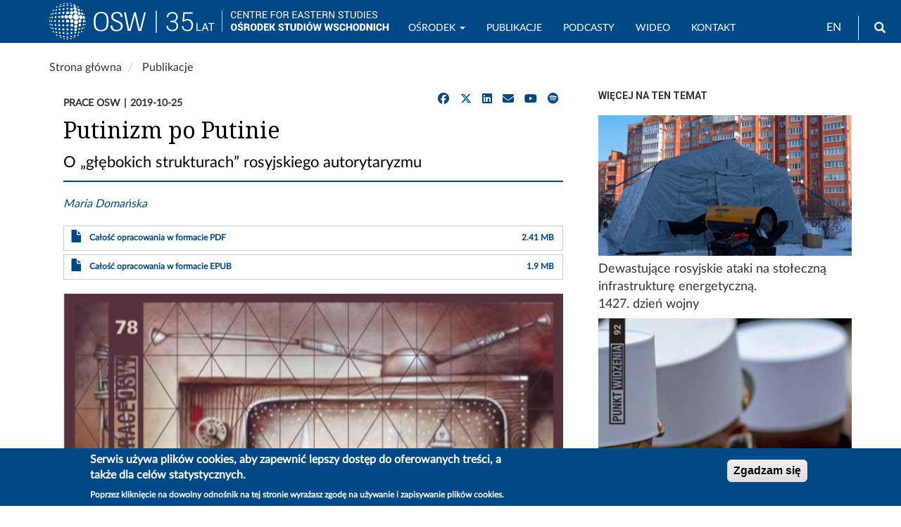

--- FILE ---
content_type: text/html; charset=UTF-8
request_url: https://www.osw.waw.pl/pl/publikacje/prace-osw/2019-10-25/putinizm-po-putinie?page=3
body_size: 52547
content:
<!DOCTYPE html>
<html  lang="pl" dir="ltr" prefix="content: http://purl.org/rss/1.0/modules/content/  dc: http://purl.org/dc/terms/  foaf: http://xmlns.com/foaf/0.1/  og: http://ogp.me/ns#  rdfs: http://www.w3.org/2000/01/rdf-schema#  schema: http://schema.org/  sioc: http://rdfs.org/sioc/ns#  sioct: http://rdfs.org/sioc/types#  skos: http://www.w3.org/2004/02/skos/core#  xsd: http://www.w3.org/2001/XMLSchema# ">
  <head>
    <meta charset="utf-8" />
<script async src="/sites/default/files/google_analytics/gtag.js?t94wbp"></script>
<script>window.dataLayer = window.dataLayer || [];function gtag(){dataLayer.push(arguments)};gtag("js", new Date());gtag("set", "developer_id.dMDhkMT", true);gtag("config", "G-J19JH33WRP", {"groups":"default","page_placeholder":"PLACEHOLDER_page_location","allow_ad_personalization_signals":false});</script>
<meta name="description" content="O trwałości autorytarnego modelu rządów w Rosji przesądzają „głębokie struktury” – kompleks podstawowych wartości, norm i wzorców zachowań, który stanowi fundament systemu politycznego i kultury politycznej. Wpływają one na funkcjonowanie instytucji państwowych i relacji społecznych w sposób konsekwentnie utrudniający przemiany demokratyczne. Tym samym „putinizm”, jako kolejna odsłona rosyjskiego autorytaryzmu, będzie trwał dłużej niż rządy samego Putina." />
<meta name="abstract" content="O trwałości autorytarnego modelu rządów w Rosji przesądzają „głębokie struktury” – kompleks podstawowych wartości, norm i wzorców zachowań, który stanowi fundament systemu politycznego i kultury politycznej. Wpływają one na funkcjonowanie instytucji państwowych i relacji społecznych w sposób konsekwentnie utrudniający przemiany demokratyczne. Tym samym „putinizm”, jako kolejna odsłona rosyjskiego autorytaryzmu, będzie trwał dłużej niż rządy samego Putina." />
<link rel="canonical" href="https://www.osw.waw.pl/pl/publikacje/prace-osw/2019-10-25/putinizm-po-putinie" />
<link rel="image_src" href="https://www.osw.waw.pl/sites/default/files/styles/max_1300x1300/public/okladki/putinizm%202.JPG?itok=1_v9YHzV" />
<meta name="rights" content="Copyright ©2026 OSW. All rights reserved." />
<meta property="og:site_name" content="OSW Ośrodek Studiów Wschodnich" />
<meta property="og:type" content="article" />
<meta property="og:url" content="https://www.osw.waw.pl/pl/publikacje/prace-osw/2019-10-25/putinizm-po-putinie" />
<meta property="og:title" content="Putinizm po Putinie" />
<meta property="og:description" content="O trwałości autorytarnego modelu rządów w Rosji przesądzają „głębokie struktury” – kompleks podstawowych wartości, norm i wzorców zachowań, który stanowi fundament systemu politycznego i kultury politycznej. Wpływają one na funkcjonowanie instytucji państwowych i relacji społecznych w sposób konsekwentnie utrudniający przemiany demokratyczne. Tym samym „putinizm”, jako kolejna odsłona rosyjskiego autorytaryzmu, będzie trwał dłużej niż rządy samego Putina." />
<meta property="og:image" content="https://www.osw.waw.pl/sites/default/files/styles/max_1300x1300/public/okladki/putinizm%202.JPG?itok=1_v9YHzV" />
<meta property="og:image" content="https://www.osw.waw.pl/sites/default/files/logo_osw_300_b.png" />
<meta property="og:image:url" content="https://www.osw.waw.pl/sites/default/files/styles/max_1300x1300/public/okladki/putinizm%202.JPG?itok=1_v9YHzV" />
<meta property="og:image:secure_url" content="https://www.osw.waw.pl/sites/default/files/styles/max_1300x1300/public/okladki/putinizm%202.JPG?itok=1_v9YHzV" />
<meta property="og:image:type" content="image/jpeg" />
<meta property="og:image:width" content="601" />
<meta property="og:image:height" content="853" />
<meta property="og:updated_time" content="2019-10-25" />
<meta property="og:image:alt" content="Putinizm po Putinie. O &quot;głębokich strukturach&quot; rosyjskiego autorytaryzmu" />
<meta property="og:email" content="info@osw.waw.pl" />
<meta property="article:publisher" content="https://www.facebook.com/OsrodekStudiowWschodnich" />
<meta property="article:published_time" content="2019-10-25T14:00:00+0200" />
<meta property="article:modified_time" content="2023-02-16T15:26:15+0100" />
<meta name="twitter:card" content="summary_large_image" />
<meta name="twitter:site" content="@OSW_pl" />
<meta name="twitter:title" content="Putinizm po Putinie" />
<meta name="twitter:description" content="O trwałości autorytarnego modelu rządów w Rosji przesądzają „głębokie struktury” – kompleks podstawowych wartości, norm i wzorców zachowań, który stanowi fundament systemu politycznego i kultury politycznej. Wpływają one na funkcjonowanie instytucji państwowych i relacji społecznych w sposób konsekwentnie utrudniający przemiany demokratyczne. Tym samym „putinizm”, jako kolejna odsłona rosyjskiego autorytaryzmu, będzie trwał dłużej niż rządy samego Putina." />
<meta name="twitter:site:id" content="138709250" />
<meta name="twitter:image" content="https://www.osw.waw.pl/sites/default/files/styles/max_1300x1300/public/okladki/putinizm%202.JPG?itok=1_v9YHzV" />
<meta name="twitter:image:alt" content="Putinizm po Putinie. O &quot;głębokich strukturach&quot; rosyjskiego autorytaryzmu" />
<meta name="HandheldFriendly" content="true" />
<meta name="MobileOptimized" content="width" />
<meta name="viewport" content="width=device-width, initial-scale=1.0" />
<link rel="stylesheet" href="https://fonts.googleapis.com/css?family=Roboto:regular|Roboto+Condensed:regular|Noto+Serif:regular&amp;subset=latin-ext&amp;display=swap" media="all" />
<link rel="stylesheet" href="/sites/default/files/fontyourface/local_fonts/lato_regular/font.css" media="all" />
<style>div#sliding-popup, div#sliding-popup .eu-cookie-withdraw-banner, .eu-cookie-withdraw-tab {background: #004987} div#sliding-popup.eu-cookie-withdraw-wrapper { background: transparent; } #sliding-popup h1, #sliding-popup h2, #sliding-popup h3, #sliding-popup p, #sliding-popup label, #sliding-popup div, .eu-cookie-compliance-more-button, .eu-cookie-compliance-secondary-button, .eu-cookie-withdraw-tab { color: #ffffff;} .eu-cookie-withdraw-tab { border-color: #ffffff;}</style>
<script type="application/ld+json">{
    "@context": "https://schema.org",
    "@graph": [
        {
            "@type": "Article",
            "headline": "Putinizm po Putinie",
            "description": "O trwałości autorytarnego modelu rządów w Rosji przesądzają „głębokie struktury” – kompleks podstawowych wartości, norm i wzorców zachowań, który stanowi fundament systemu politycznego i kultury politycznej. Wpływają one na funkcjonowanie instytucji państwowych i relacji społecznych w sposób konsekwentnie utrudniający przemiany demokratyczne. Tym samym „putinizm”, jako kolejna odsłona rosyjskiego autorytaryzmu, będzie trwał dłużej niż rządy samego Putina.",
            "about": [],
            "image": {
                "@type": "ImageObject",
                "representativeOfPage": "True",
                "url": "https://www.osw.waw.pl/sites/default/files/styles/max_1300x1300/public/okladki/putinizm%202.JPG?itok=1_v9YHzV",
                "width": "601",
                "height": "853"
            },
            "datePublished": "2019-10-25T14:00:00+0200",
            "isAccessibleForFree": "True",
            "dateModified": "2023-02-16T15:26:15+0100",
            "author": {
                "@type": "Person",
                "name": "Maria Domańska"
            },
            "publisher": {
                "@type": "Organization",
                "name": "Osrodek Studiow Wschodnich",
                "url": "https://www.osw.waw.pl",
                "logo": {
                    "@type": "ImageObject",
                    "url": "https://www.osw.waw.pl/sites/default/files/logo_b_s.jpg",
                    "width": "70",
                    "height": "28"
                }
            },
            "mainEntityOfPage": "https://www.osw.waw.pl/pl/publikacje/prace-osw/2019-10-25/putinizm-po-putinie"
        },
        {
            "@type": "ImageObject",
            "description": "Putinizm po Putinie. O \u0022głębokich strukturach\u0022 rosyjskiego autorytaryzmu",
            "url": "https://www.osw.waw.pl/sites/default/files/styles/max_1300x1300/public/okladki/putinizm%202.JPG?itok=1_v9YHzV",
            "width": "601",
            "height": "853"
        }
    ]
}</script>
<style>
        body.page-node-type-publikacje .node__title.field--name-field-display-title,
        body[class*="path-publikacje"] .node__title.field--name-field-display-title,
        body[class*="path-analizy"] .node__title.field--name-field-display-title,
        body[class*="path-komentarze"] .node__title.field--name-field-display-title,
        body[class*="path-publikacje"] .field--name-field-display-title h1,
        body[class*="path-analizy"] .field--name-field-display-title h1,
        body[class*="path-komentarze"] .field--name-field-display-title h1 {
          border-bottom: 2px solid #004987 !important;
          padding-bottom: 10px;
        }
      </style>
<link rel="icon" href="/themes/custom/osw2018sass/favicon.ico" type="image/vnd.microsoft.icon" />
<link rel="alternate" hreflang="en" href="https://www.osw.waw.pl/en/publikacje/osw-studies/2019-10-25/putinism-after-putin" />
<link rel="alternate" hreflang="pl" href="https://www.osw.waw.pl/pl/publikacje/prace-osw/2019-10-25/putinizm-po-putinie" />

    <title>Putinizm po Putinie</title>
    <link rel="stylesheet" media="all" href="/sites/default/files/css/css_z7vtWWWr0SuAGBnwPB8iVDsKcmW9f1BHsVik5QjRmp0.css?delta=0&amp;language=pl&amp;theme=osw2018sass&amp;include=[base64]" />
<link rel="stylesheet" media="all" href="//cdnjs.cloudflare.com/ajax/libs/font-awesome/6.6.0/css/all.min.css" />
<link rel="stylesheet" media="all" href="/sites/default/files/css/css_5oEPZuO4CDDpzqNfUKYMgaifwKnMLj3G2qAa_DwzbDQ.css?delta=2&amp;language=pl&amp;theme=osw2018sass&amp;include=[base64]" />
<link rel="stylesheet" media="all" href="/sites/default/files/css/css_sB3IK8r4DFrYeq7auszlG6NVhwIqtHrRGKXDlL1Ne5Q.css?delta=3&amp;language=pl&amp;theme=osw2018sass&amp;include=[base64]" />
<link rel="stylesheet" media="all" href="//fonts.googleapis.com/css?family=Lato:400,400i,700,700i" />
<link rel="stylesheet" media="all" href="//fonts.googleapis.com/css?family=Roboto:400,400i,700,700i" />

    
  </head>
  <body class="fontyourface node-27564 path-node page-node-type-publikacje navbar-is-fixed-top has-glyphicons">
    <a href="#main-content" class="visually-hidden focusable skip-link">
      Przejdź do treści
    </a>
    
      <div class="dialog-off-canvas-main-canvas" data-off-canvas-main-canvas>
              <header class="navbar navbar-default navbar-fixed-top" id="navbar" role="banner">
              <div class="container">
            <div class="navbar-header">
          <div class="region region-navigation">
          <a class="logo navbar-btn pull-left" href="/pl" title="Strona główna" rel="home">
      <img class="logo-pl" src="/sites/default/files/image/logo_b_s.svg" alt="Strona główna" />
      <img class="logo-en" src="/sites/default/files/image/logo_b_s_ang.svg" alt="Home" />
    </a>
      <section id="block-logo2navbar" class="settings-tray-editable block block-block-content block-block-content6d53fdc2-c4a1-4800-9f90-13c571f565d8 clearfix" data-drupal-settingstray="editable">
  
    

      
            <div class="field field--name-body field--type-text-with-summary field--label-hidden field--item"><a href="/pl"><img alt="OSW" src="/sites/default/files/image/osw-sn-pl.svg"></a></div>
      
  </section>

<section class="language-switcher-language-url settings-tray-editable block block-language block-language-blocklanguage-interface clearfix" id="block-languageswitcher" role="navigation" data-drupal-settingstray="editable">
  
    

      <ul class="links"><li hreflang="en" data-drupal-link-query="{&quot;page&quot;:&quot;3&quot;}" data-drupal-link-system-path="node/27564" class="en"><a href="/en/publikacje/osw-studies/2019-10-25/putinism-after-putin?page=3" class="language-link" hreflang="en" data-drupal-link-query="{&quot;page&quot;:&quot;3&quot;}" data-drupal-link-system-path="node/27564">EN</a></li><li hreflang="pl" data-drupal-link-query="{&quot;page&quot;:&quot;3&quot;}" data-drupal-link-system-path="node/27564" class="pl is-active" aria-current="page"><a href="/pl/publikacje/prace-osw/2019-10-25/putinizm-po-putinie?page=3" class="language-link is-active" hreflang="pl" data-drupal-link-query="{&quot;page&quot;:&quot;3&quot;}" data-drupal-link-system-path="node/27564" aria-current="page">PL</a></li></ul>
  </section>

<div id="block-search" class="settings-tray-editable block block-block-content block-block-contentffdfb1f8-b270-4c17-800a-f7bf68ff1d84" data-drupal-settingstray="editable">
  
    
      
            <div class="field field--name-body field--type-text-with-summary field--label-hidden field--item"><form accept-charset="UTF-8" action="/pl/search" class="navbar-search navbar-form form-inline" id="views-exposed-form-search-solr-page-1" method="get">
<div class="form-group"><label for="edit-text">Wyszukiwarka</label><input class="form-text form-control" data-drupal-selector="edit-text" id="edit-text" name="text" type="text" value></div>
<button class="button btn btn-primary icon glyphicon glyphicon-search" type="submit" value="Search"><span class="sr-only">Wyszukaj</span></button></form>
</div>
      
  </div>

  </div>

                          <button type="button" class="navbar-toggle" data-toggle="collapse" data-target="#navbar-collapse">
            <span class="sr-only">Toggle navigation</span>
            <span class="icon-bar"></span>
            <span class="icon-bar"></span>
            <span class="icon-bar"></span>
          </button>
              </div>

                    <div id="navbar-collapse" class="navbar-collapse collapse">
            <div class="region region-navigation-collapsible">
    <nav role="navigation" aria-labelledby="block-mainnavigation-menu" id="block-mainnavigation" class="settings-tray-editable" data-drupal-settingstray="editable">
            
  <h2 class="visually-hidden" id="block-mainnavigation-menu">Main navigation</h2>
  

        
      <ul class="menu menu--main nav navbar-nav">
                      <li class="expanded dropdown first">
                                                                    <a href="/pl/o-nas" title="OSW" class="dropdown-toggle" data-toggle="dropdown" data-drupal-link-system-path="node/4">Ośrodek <span class="caret"></span></a>
                        <ul class="dropdown-menu">
                      <li class="first">
                                        <a href="/pl/o-nas" data-drupal-link-system-path="node/4">O nas</a>
              </li>
                      <li>
                                        <a href="/pl/eksperci" data-drupal-link-system-path="zespol">Zespół</a>
              </li>
                      <li>
                                        <a href="/pl/rada-osw" data-drupal-link-system-path="node/8673">Rada OSW</a>
              </li>
                      <li>
                                        <a href="/pl/biblioteka" data-drupal-link-system-path="node/96">Biblioteka</a>
              </li>
                      <li>
                                        <a href="/pl/projekty" data-drupal-link-system-path="projekty">Projekty</a>
              </li>
                      <li>
                                        <a href="/pl/wydarzenia" data-drupal-link-system-path="wydarzenia">Wydarzenia</a>
              </li>
                      <li>
                                        <a href="/pl/media" data-drupal-link-system-path="node/20322">Współpraca z mediami</a>
              </li>
                      <li class="last">
                                        <a href="/pl/bip" title="Biuletyn Informacji Publicznej OSW" data-drupal-link-system-path="node/8430">BIP</a>
              </li>
        </ul>
  
              </li>
                      <li>
                                        <a href="/pl/publikacje?text=" data-drupal-link-query="{&quot;text&quot;:&quot;&quot;}" data-drupal-link-system-path="search">Publikacje</a>
              </li>
                      <li>
                                        <a href="/pl/podcasty" data-drupal-link-system-path="podcasty">Podcasty</a>
              </li>
                      <li>
                                        <a href="/pl/filmy" data-drupal-link-system-path="filmy">Wideo</a>
              </li>
                      <li class="last">
                                        <a href="/pl/contact" data-drupal-link-system-path="node/26717">Kontakt</a>
              </li>
        </ul>
  

  </nav>

  </div>

        </div>
                    </div>
          </header>
  
  <div role="main" class="main-container container js-quickedit-main-content">
    <div class="row">

                              <div class="col-sm-12" role="heading">
              <div class="region region-header">
        <ol class="breadcrumb">
          <li >
                  <a href="/pl">Strona główna</a>
              </li>
          <li >
                  <a href="/pl/publikacje">Publikacje</a>
              </li>
      </ol>

<div data-drupal-messages-fallback class="hidden"></div>

  </div>

          </div>
              
            
                  <section class="col-sm-8">

                
                                      
                  
                          <a id="main-content"></a>
            <div class="region region-content">
    
<article about="/pl/publikacje/prace-osw/2019-10-25/putinizm-po-putinie" class="publikacje">
  

    
            <div class="publikacje-meta">
      <div class="meta-left">
        
            <div class="field field--name-taxonomy-vocabulary-9 field--type-entity-reference field--label-hidden field--item">Prace OSW</div>
      
        
            <div class="field field--name-field-data-wydania field--type-datetime field--label-hidden field--item"><time datetime="2019-10-25T12:00:00Z">2019-10-25</time>
</div>
      
      </div>
            <div id="block-socialsharingblock" class="social-media-sharing">
        <ul class="social-media-links--platforms platforms inline horizontal">
          <li>
            <a href="https://www.facebook.com/sharer/sharer.php?u=https://www.osw.waw.pl/pl/publikacje/prace-osw/2019-10-25/putinizm-po-putinie" target="_blank" rel="nofollow" class="share" title="Udostępnij na Facebooku">
              <span class="fab fa-facebook"></span>
            </a>
          </li>
          <li>
            <a href="https://twitter.com/intent/tweet?url=https://www.osw.waw.pl/pl/publikacje/prace-osw/2019-10-25/putinizm-po-putinie&text=%23theme=field&amp;%23title=Tytu%C5%82&amp;%23label_display=hidden&amp;%23view_mode=full&amp;%23language=pl&amp;%23field_name=title&amp;%23field_type=string&amp;%23field_translatable=1&amp;%23entity_type=node&amp;%23bundle=publikacje&amp;%23formatter=string&amp;%23is_multiple=0&amp;0%5B%23type%5D=inline_template&amp;0%5B%23template%5D=%7B%7B%20value%7Cnl2br%20%7D%7D&amp;0%5B%23context%5D%5Bvalue%5D=Putinizm%20po%20Putinie&amp;%23cache%5Bcontexts%5D%5B0%5D=user.permissions&amp;%23cache%5Bcontexts%5D%5B1%5D=url.path.is_front&amp;%23cache%5Bmax-age%5D=-1&amp;%23weight=-5&amp;%23is_page_title=1&amp;%23printed=1" target="_blank" rel="nofollow" class="share" title="Udostępnij na X/Twitter">
              <span class="fab fa-x-twitter"></span>
            </a>
          </li>
          <li>
            <a href="https://www.linkedin.com/sharing/share-offsite/?url=https://www.osw.waw.pl/pl/publikacje/prace-osw/2019-10-25/putinizm-po-putinie" target="_blank" rel="nofollow" class="share" title="Udostępnij na LinkedIn">
              <span class="fab fa-linkedin"></span>
            </a>
          </li>
          <li>
            <a href="mailto:?subject=%23theme=field&amp;%23title=Tytu%C5%82&amp;%23label_display=hidden&amp;%23view_mode=full&amp;%23language=pl&amp;%23field_name=title&amp;%23field_type=string&amp;%23field_translatable=1&amp;%23entity_type=node&amp;%23bundle=publikacje&amp;%23formatter=string&amp;%23is_multiple=0&amp;0%5B%23type%5D=inline_template&amp;0%5B%23template%5D=%7B%7B%20value%7Cnl2br%20%7D%7D&amp;0%5B%23context%5D%5Bvalue%5D=Putinizm%20po%20Putinie&amp;%23cache%5Bcontexts%5D%5B0%5D=user.permissions&amp;%23cache%5Bcontexts%5D%5B1%5D=url.path.is_front&amp;%23cache%5Bmax-age%5D=-1&amp;%23weight=-5&amp;%23is_page_title=1&amp;%23printed=1&body=https://www.osw.waw.pl/pl/publikacje/prace-osw/2019-10-25/putinizm-po-putinie" class="share" title="Wyślij e‑mailem">
              <span class="fas fa-envelope"></span>
            </a>
          </li>
        
<!-- osw_custom_social: response injected -->

<li>
  <a href="https://www.youtube.com/c/OSWOśrodekStudiówWschodnich" target="_blank" rel="nofollow" class="share" title="Odwiedź nasz kanał na YouTube">
    <span class="fab fa-youtube"></span>
  </a>
</li>
<li>
  <a href="https://open.spotify.com/show/4rlctzUjrEtXKZM8Hd8gwO" target="_blank" rel="nofollow" class="share" title="Posłuchaj nas na Spotify">
    <span class="fab fa-spotify"></span>
  </a>
</li>
</ul>
      </div>
    </div>

                <div class="node-head has-subtitle">
              <h1 class="node__title field--name-field-display-title">
<span>Putinizm po Putinie</span>
</h1>
                    
            <div class="field field--name-field-subtitle field--type-string field--label-hidden field--item">O „głębokich strukturach” rosyjskiego autorytaryzmu</div>
      
          </div>
  
  

  <div>
              
      <div class="field field--name-field-autorzy-erf field--type-entity-reference field--label-hidden field--items">
              <div class="field--item"><a href="/pl/eksperci/maria-domanska" hreflang="pl">Maria Domańska</a></div>
          </div>
  
                    
              
      <div class="field field--name-upload field--type-file field--label-hidden field--items">
              <div class="field--item"><span class="file file--mime-application-pdf file--application-pdf icon-before"><span class="file-icon"><span class="icon glyphicon glyphicon-file text-primary" aria-hidden="true"></span></span><span class="file-link"><a href="https://www.osw.waw.pl/sites/default/files/Prace_Putinizm_net_2_0_1.pdf" type="application/pdf; length=2524373" title="Otwórz plik w nowym oknie" target="_blank" data-toggle="tooltip" data-placement="bottom">Całość opracowania w formacie PDF </a></span><span class="file-size">2.41 MB</span></span></div>
              <div class="field--item"><span class="file file--mime-application-epub+zip file--general icon-before"><span class="file-icon"><span class="icon glyphicon glyphicon-file text-primary" aria-hidden="true"></span></span><span class="file-link"><a href="https://www.osw.waw.pl/sites/default/files/Putinizm%20po%20Putinie_0.epub" type="application/epub+zip; length=1993775" title="Otwórz plik w nowym oknie" target="_blank" data-toggle="tooltip" data-placement="bottom">Całość opracowania w formacie EPUB </a></span><span class="file-size">1.9 MB</span></span></div>
          </div>
  
    
              
            <div class="field field--name-field-okladka field--type-image field--label-hidden field--item">    <img loading="lazy" srcset="/sites/default/files/styles/max_325x325/public/okladki/putinizm%202.JPG?itok=fM8Zm7lR 229w, /sites/default/files/styles/max_650x650/public/okladki/putinizm%202.JPG?itok=MRlCpNyl 458w, /sites/default/files/styles/max_1300x1300/public/okladki/putinizm%202.JPG?itok=1_v9YHzV 601w" sizes="(min-width: 1290px) 1290px, 100vw" width="229" height="325" src="/sites/default/files/styles/max_325x325/public/okladki/putinizm%202.JPG?itok=fM8Zm7lR" alt="Putinizm po Putinie. O &quot;głębokich strukturach&quot; rosyjskiego autorytaryzmu" typeof="foaf:Image" class="img-responsive" />


</div>
      
        
        
            <div class="field field--name-body field--type-text-with-summary field--label-hidden field--item"><p><span><span><span><span>O trwałości autorytarnego modelu rządów w Rosji przesądzają „głębokie struktury” – kompleks podstawowych wartości, norm i wzorców zachowań, który stanowi<strong> </strong>fundament systemu politycznego i kultury politycznej. Wpływają one na funkcjonowanie instytucji państwowych i relacji społecznych w sposób konsekwentnie utrudniający przemiany demokratyczne. Tym samym „putinizm”, jako kolejna odsłona rosyjskiego autorytaryzmu, będzie trwał dłużej niż rządy samego Putina. Po odejściu dotychczasowego lidera rosyjska elita władzy stanie przed koniecznością zagwarantowania ciągłości autorytarnych rządów i zabezpieczenia własnych interesów. Dotychczasowa trwałość samopowielających się „głębokich struktur” wraz z silnymi barierami demokratyzacji – politycznymi, społecznymi i kulturowymi – najpewniej pozwolą skutecznie przeciwstawić się trwałym zmianom systemowym, nawet jeśli uwidocznią się w Rosji przejściowe tendencje demokratyzacyjne. </span></span></span></span></p></div>
      
  </div>

</article>



  </div>

              </section>

                              <aside class="col-sm-4" role="complementary">
              <div class="region region-sidebar-second">
    <section class="views-element-container settings-tray-editable block block-views block-views-blockwiecej-na-temat-block-1 clearfix" id="block-views-block-wiecej-na-temat-block-1" data-drupal-settingstray="editable">
  
      <h2 class="block-title">Więcej na ten temat</h2>
    

      <div class="form-group"><div class="view view-wiecej-na-temat view-id-wiecej_na_temat view-display-id-block_1 js-view-dom-id-a38a4a4049d60feaeb0978304232b10e25700d2564a8a555a53b3e51519ae7d2">
  
    
      
      <div class="view-content">
          <div class="views-row"><div class="views-field views-field-field-okladka"><div class="field-content"><a href="https://www.osw.waw.pl/pl/publikacje/analizy/2026-01-20/dewastujace-rosyjskie-ataki-na-stoleczna-infrastrukture-energetyczna" class="b-link">    <div data-b-token="b-5283370249b" class="media media--blazy media--switch media--switch--content media--image is-b-loading"><img alt="Dewastujące rosyjskie ataki na stołeczną infrastrukturę energetyczną. 1427. dzień wojny" title="Dewastujące rosyjskie ataki na stołeczną infrastrukturę energetyczną. 1427. dzień wojny" decoding="async" class="media__element b-lazy img-responsive" loading="lazy" data-src="/sites/default/files/styles/slajd_small/public/okladki/%D0%9F%D1%83%D0%BD%D0%BA%D1%82_%D0%BD%D0%B5%D0%B7%D0%BB%D0%B0%D0%BC%D0%BD%D0%BE%D1%81%D1%82-800%D1%96.png?itok=leQRgy4m" src="data:image/svg+xml;charset=utf-8,%3Csvg%20xmlns%3D&#039;http%3A%2F%2Fwww.w3.org%2F2000%2Fsvg&#039;%20viewBox%3D&#039;0%200%201%201&#039;%2F%3E" width="360" height="200" typeof="foaf:Image" />
        </div></a>
        
  </div></div><span class="views-field views-field-title"><span class="field-content"><a href="/pl/publikacje/analizy/2026-01-20/dewastujace-rosyjskie-ataki-na-stoleczna-infrastrukture-energetyczna" hreflang="pl">Dewastujące rosyjskie ataki na stołeczną infrastrukturę energetyczną. 1427. dzień wojny</a>  </span></span></div>
    <div class="views-row"><div class="views-field views-field-field-okladka"><div class="field-content"><a href="https://www.osw.waw.pl/pl/publikacje/punkt-widzenia/2026-01-14/na-wojennej-stopie" class="b-link">    <div data-b-token="b-0227f5cd8ec" class="media media--blazy media--switch media--switch--content media--image is-b-loading"><img alt="Na wojennej stopie. Zmiany we francuskiej strategii bezpieczeństwa po rosyjskiej agresji na Ukrainę" title="Na wojennej stopie. Zmiany we francuskiej strategii bezpieczeństwa po rosyjskiej agresji na Ukrainę" decoding="async" class="media__element b-lazy img-responsive" loading="lazy" data-src="/sites/default/files/styles/slajd_small/public/okladki/ok%C5%82adkaPW-92-Na-wojennej-stopie-www-fin.png?itok=5qhhkail" src="data:image/svg+xml;charset=utf-8,%3Csvg%20xmlns%3D&#039;http%3A%2F%2Fwww.w3.org%2F2000%2Fsvg&#039;%20viewBox%3D&#039;0%200%201%201&#039;%2F%3E" width="360" height="200" typeof="foaf:Image" />
        </div></a>
        
  </div></div><span class="views-field views-field-title"><span class="field-content"><a href="/pl/publikacje/punkt-widzenia/2026-01-14/na-wojennej-stopie" hreflang="pl">Na wojennej stopie</a> <br><a href="/pl/publikacje/punkt-widzenia/2026-01-14/na-wojennej-stopie" hreflang="pl">Zmiany we francuskiej strategii bezpieczeństwa po rosyjskiej agresji na Ukrainę</a> </span></span></div>
    <div class="views-row"><div class="views-field views-field-field-okladka"><div class="field-content"><a href="https://www.osw.waw.pl/pl/publikacje/analizy/2026-01-13/rosjanie-niszcza-zaplecze-energetyczne-kijowa-i-dniepru-1420-dzien" class="b-link">    <div data-b-token="b-49df8b5e2a6" class="media media--blazy media--switch media--switch--content media--image is-b-loading"><img alt="Rosjanie niszczą zaplecze energetyczne Kijowa i Dniepru. 1420. dzień wojny" title="Rosjanie niszczą zaplecze energetyczne Kijowa i Dniepru. 1420. dzień wojny" decoding="async" class="media__element b-lazy img-responsive" loading="lazy" data-src="/sites/default/files/styles/slajd_small/public/okladki/photo-5416110123295378440-y-800.png?itok=21OO_8mf" src="data:image/svg+xml;charset=utf-8,%3Csvg%20xmlns%3D&#039;http%3A%2F%2Fwww.w3.org%2F2000%2Fsvg&#039;%20viewBox%3D&#039;0%200%201%201&#039;%2F%3E" width="360" height="200" typeof="foaf:Image" />
        </div></a>
        
  </div></div><span class="views-field views-field-title"><span class="field-content"><a href="/pl/publikacje/analizy/2026-01-13/rosjanie-niszcza-zaplecze-energetyczne-kijowa-i-dniepru-1420-dzien" hreflang="pl">Rosjanie niszczą zaplecze energetyczne Kijowa i Dniepru. 1420. dzień wojny</a>  </span></span></div>

    </div>
  
        <div class="attachment attachment-after">
      <div class="views-element-container form-group"><div class="view view-wiecej-na-temat view-id-wiecej_na_temat view-display-id-attachment_1 js-view-dom-id-92055a37cb328664618fe885b05475d63956b5718bb0ef76de59095f2a000b07">
  
    
      
      <div class="view-content">
          <div class="views-row"><span class="views-field views-field-title"><span class="field-content"><br><a href="/pl/publikacje/analizy/2025-12-22/bez-efektu-rosyjsko-amerykanskie-i-ukrainsko-amerykanskie-rozmowy-w" hreflang="pl">Bez efektu: rosyjsko-amerykańskie i ukraińsko-amerykańskie rozmowy w Miami</a>  </span></span></div>
    <div class="views-row"><span class="views-field views-field-title"><span class="field-content"><br><a href="/pl/publikacje/analizy/2025-12-19/gorzki-kompromis-w-sprawie-unijnej-pomocy-finansowej-dla-ukrainy" hreflang="pl">Gorzki kompromis w sprawie unijnej pomocy finansowej dla Ukrainy</a>  </span></span></div>

    </div>
  
          </div>
</div>

    </div>
        </div>
</div>

  </section>


  </div>

          </aside>
                  </div>
  </div>

<section class="container">
	  <div class="region region-footer-a">
    <section class="views-element-container settings-tray-editable block block-views block-views-blockmultimedia-block-5 clearfix" id="block-views-block-multimedia-block-5" data-drupal-settingstray="editable">
  
      <h2 class="block-title">Do wysłuchania w serwisie Spotify</h2>
    

      <div class="form-group"><div class="view view-multimedia view-id-multimedia view-display-id-block_5 js-view-dom-id-d4171ca035905683b2f2ea8c75a4126d0e20a6691c4eedfc300d9bed877d0538">
  
    
      
      <div class="view-content">
      <div id="views-bootstrap-multimedia-block-5"  class="grid views-view-grid">
  <div class="row">
          <div  class="col-xs-12 col-sm-4 col-md-4 col-lg-4">
        <div class="views-field views-field-thumbnail__target-id"><span class="field-content multi-thumb"><a href="https://open.spotify.com/episode/59VEMh6vjn1HDudD9RUXwW?si=ZPlpIEkFTKGYwCPnT3cUjQ" title="Otwórz nagranie w nowym oknie: Kusząc Globalne Południe. Pomoc humanitarna i rozwojowa jako instrument polityki Rosji " target="_blank">    <div data-b-token="b-a39bad77603" class="media media--blazy media--image is-b-loading"><img alt="" decoding="async" class="media__element b-lazy img-responsive" loading="lazy" data-src="/sites/default/files/styles/media_360_200_s_c/public/oembed_thumbnails/jJRFjboeuO7NlBINkCuWkPZ_Vbe_naPGdhwdj5Z1iJs.jpg?itok=EgEs8T4v" src="data:image/svg+xml;charset=utf-8,%3Csvg%20xmlns%3D&#039;http%3A%2F%2Fwww.w3.org%2F2000%2Fsvg&#039;%20viewBox%3D&#039;0%200%201%201&#039;%2F%3E" width="360" height="200" typeof="foaf:Image" />
        </div>
  </a></span></div>
      </div>
          <div  class="col-xs-12 col-sm-4 col-md-4 col-lg-4">
        <div class="views-field views-field-thumbnail__target-id"><span class="field-content multi-thumb"><a href="https://open.spotify.com/episode/6LKOffRU0McQVVGuxD0bl4?si=Yysd8WrJTWGIIaNMeIOAkg" title="Otwórz nagranie w nowym oknie: Napięcia na linii Azerbejdżan–Rosja. Brutalna obława w Jekaterynburgu, aresztowania w Baku" target="_blank">    <div data-b-token="b-9daec222315" class="media media--blazy media--image is-b-loading"><img alt="" decoding="async" class="media__element b-lazy img-responsive" loading="lazy" data-src="/sites/default/files/styles/media_360_200_s_c/public/oembed_thumbnails/NOGRLLXp1QJvqvMQwNYc_PcamnPx7Pp5yWU5FkUI5r4.jpg?itok=w0sYR1W8" src="data:image/svg+xml;charset=utf-8,%3Csvg%20xmlns%3D&#039;http%3A%2F%2Fwww.w3.org%2F2000%2Fsvg&#039;%20viewBox%3D&#039;0%200%201%201&#039;%2F%3E" width="360" height="200" typeof="foaf:Image" />
        </div>
  </a></span></div>
      </div>
          <div  class="col-xs-12 col-sm-4 col-md-4 col-lg-4">
        <div class="views-field views-field-thumbnail__target-id"><span class="field-content multi-thumb"><a href="https://open.spotify.com/episode/7I44UhoD9H5YcnNk0fV4fv?si=7BIBB7XDSGKyEfEqnrg0qA" title="Otwórz nagranie w nowym oknie: Reakcja Rosji i Ukrainy na atak na Iran. Jak Putin próbuje wpłynąć na Trumpa?" target="_blank">    <div data-b-token="b-bd29dc917d3" class="media media--blazy media--image is-b-loading"><img alt="" decoding="async" class="media__element b-lazy img-responsive" loading="lazy" data-src="/sites/default/files/styles/media_360_200_s_c/public/oembed_thumbnails/gKGBzsAa3N2ilNL5PdFnVl9Hg3mCN3urtroQdc_bWQk.jpg?itok=haCFPipV" src="data:image/svg+xml;charset=utf-8,%3Csvg%20xmlns%3D&#039;http%3A%2F%2Fwww.w3.org%2F2000%2Fsvg&#039;%20viewBox%3D&#039;0%200%201%201&#039;%2F%3E" width="360" height="200" typeof="foaf:Image" />
        </div>
  </a></span></div>
      </div>
      </div>
</div>

    </div>
  
        <nav role="navigation" aria-labelledby="pagination-heading">
    <h4 class="sr-only">Stronicowanie</h4>
    <ul class="pager js-pager__items">
              <li class="previous">
          <a href="/pl/publikacje/prace-osw/2019-10-25/putinizm-po-putinie?page=2" title="Przejdź do poprzedniej strony" rel="prev">
            <span class="sr-only">Poprzednia strona</span>
            <span aria-hidden="true">nowsze</span>
          </a>
        </li>
                    <li class="next">
          <a href="/pl/publikacje/prace-osw/2019-10-25/putinizm-po-putinie?page=4" title="Przejdź do następnej strony" rel="next">
            <span class="sr-only">Następna strona</span>
            <span aria-hidden="true">starsze</span>
          </a>
        </li>
          </ul>
  </nav>

          </div>
</div>

  </section>

<section class="views-element-container settings-tray-editable block block-views block-views-blockmultimedia-block-6 clearfix" id="block-views-block-multimedia-block-6" data-drupal-settingstray="editable">
  
      <h2 class="block-title">Do obejrzenia w serwisie Youtube</h2>
    

      <div class="form-group"><div class="view view-multimedia view-id-multimedia view-display-id-block_6 js-view-dom-id-cb6002925d4aaabb4eabf3dfabb054cd90ac1b8166793a0317db4b538d6bcfa8">
  
    
      
      <div class="view-content">
      <div id="views-bootstrap-multimedia-block-6"  class="grid views-view-grid">
  <div class="row">
          <div  class="col-xs-12 col-sm-4 col-md-4 col-lg-4">
        <div class="views-field views-field-thumbnail__target-id"><span class="field-content multi-thumb"><a href="https://youtu.be/8qBdWPKy5Gg" title="Otwórz nagranie w nowym oknie: Russian - Still a world language?" target="_blank">    <div data-b-token="b-5efa4113ae9" class="media media--blazy media--image is-b-loading"><img alt="" decoding="async" class="media__element b-lazy img-responsive" loading="lazy" data-src="/sites/default/files/styles/media_360_200_s_c/public/oembed_thumbnails/n--c7RacJ8oxvuvnOaVpzxC07hvUBZM7YM90cWO_Sac.jpg?itok=QGLW0Bhr" src="data:image/svg+xml;charset=utf-8,%3Csvg%20xmlns%3D&#039;http%3A%2F%2Fwww.w3.org%2F2000%2Fsvg&#039;%20viewBox%3D&#039;0%200%201%201&#039;%2F%3E" width="360" height="200" typeof="foaf:Image" />
        </div>
  </a></span></div>
      </div>
          <div  class="col-xs-12 col-sm-4 col-md-4 col-lg-4">
        <div class="views-field views-field-thumbnail__target-id"><span class="field-content multi-thumb"><a href="https://youtu.be/U9-4DFmJeqw" title="Otwórz nagranie w nowym oknie: Jak rozegrać Polaków. Plan Rosji, którego Polacy powinni być świadomi" target="_blank">    <div data-b-token="b-ad2e79f4ae4" class="media media--blazy media--image is-b-loading"><img alt="" decoding="async" class="media__element b-lazy img-responsive" loading="lazy" data-src="/sites/default/files/styles/media_360_200_s_c/public/oembed_thumbnails/h4VREAJOugsfxw9m2iFmEmGbvU8nESEjyTCFqyyz8QA.jpg?itok=kBc9y_fF" src="data:image/svg+xml;charset=utf-8,%3Csvg%20xmlns%3D&#039;http%3A%2F%2Fwww.w3.org%2F2000%2Fsvg&#039;%20viewBox%3D&#039;0%200%201%201&#039;%2F%3E" width="360" height="200" typeof="foaf:Image" />
        </div>
  </a></span></div>
      </div>
          <div  class="col-xs-12 col-sm-4 col-md-4 col-lg-4">
        <div class="views-field views-field-thumbnail__target-id"><span class="field-content multi-thumb"><a href="https://youtu.be/giCSztDOraE" title="Otwórz nagranie w nowym oknie: Ukraine War in 2025. The Complete Frontline Guide." target="_blank">    <div data-b-token="b-dd91ad9b9f9" class="media media--blazy media--image is-b-loading"><img alt="" decoding="async" class="media__element b-lazy img-responsive" loading="lazy" data-src="/sites/default/files/styles/media_360_200_s_c/public/oembed_thumbnails/ZUGJmmNJkF0DMEaCv2CuOMyu4HKel88AEMdUHOTya-A.jpg?itok=X9_QFG6K" src="data:image/svg+xml;charset=utf-8,%3Csvg%20xmlns%3D&#039;http%3A%2F%2Fwww.w3.org%2F2000%2Fsvg&#039;%20viewBox%3D&#039;0%200%201%201&#039;%2F%3E" width="360" height="200" typeof="foaf:Image" />
        </div>
  </a></span></div>
      </div>
      </div>
</div>

    </div>
  
        <nav role="navigation" aria-labelledby="pagination-heading">
    <h4 class="sr-only">Stronicowanie</h4>
    <ul class="pager js-pager__items">
              <li class="previous">
          <a href="/pl/publikacje/prace-osw/2019-10-25/putinizm-po-putinie?page=2" title="Przejdź do poprzedniej strony" rel="prev">
            <span class="sr-only">Poprzednia strona</span>
            <span aria-hidden="true">nowsze</span>
          </a>
        </li>
                    <li class="next">
          <a href="/pl/publikacje/prace-osw/2019-10-25/putinizm-po-putinie?page=4" title="Przejdź do następnej strony" rel="next">
            <span class="sr-only">Następna strona</span>
            <span aria-hidden="true">starsze</span>
          </a>
        </li>
          </ul>
  </nav>

          </div>
</div>

  </section>


  </div>

</section>

      <footer class="footer" role="contentinfo">
		<div>
			  <div class="region region-footer-b">
    <section id="block-newsletter" class="settings-tray-editable block block-block-content block-block-contentc9d3ed1e-5b71-4608-bea2-1d136fdc459f clearfix" data-drupal-settingstray="editable">
  
    

      
            <div class="field field--name-body field--type-text-with-summary field--label-hidden field--item"><div class="text-center">
<p><br>
<a href="/pl/newsletter">NEWSLETTER OSW</a></p>
<br>
</div>
</div>
      
  </section>

<section id="block-politykaprywatnosci" class="settings-tray-editable block block-block-content block-block-contenteafc539e-690a-42c7-8928-4abc77b78b48 clearfix" data-drupal-settingstray="editable">
  
    

      
            <div class="field field--name-body field--type-text-with-summary field--label-hidden field--item"><div class="text-center"><a href="/pl/polityka-prywatnosci">Polityka prywatności</a> | <a href="/pl/deklaracja-dostepnosci">Deklaracja dostępności</a></div>
</div>
      
  </section>

<section id="block-socialmedialinks" class="settings-tray-editable block-social-media-links block block-social-media-links-block clearfix" data-drupal-settingstray="editable">
  
    

      

<ul class="social-media-links--platforms platforms inline horizontal">
      <li>
      <a href="https://www.youtube.com/c/OSWOśrodekStudiówWschodnich" rel="noreferrer"  target="_blank" rel="nofollow" aria-label="Follow us on YouTube" title="Follow us on YouTube" >
        <span class='fab fa-youtube fa-2x'></span>
      </a>

          </li>
      <li>
      <a href="https://x.com/OSW_pl" rel="noreferrer"  target="_blank" rel="nofollow" aria-label="Follow us on Twitter" title="Follow us on Twitter" >
        <span class='fab fa-x-twitter fa-2x'></span>
      </a>

          </li>
      <li>
      <a href="https://www.facebook.com/OsrodekStudiowWschodnich" rel="noreferrer"  target="_blank" rel="nofollow" aria-label="Follow us on Facebook" title="Follow us on Facebook" >
        <span class='fab fa-facebook fa-2x'></span>
      </a>

          </li>
      <li>
      <a href="https://www.linkedin.com/company/centre-for-eastern-studies-osw-" rel="noreferrer"  target="_blank" rel="nofollow" aria-label="Follow us on LinkedIn" title="Follow us on LinkedIn" >
        <span class='fab fa-linkedin fa-2x'></span>
      </a>

          </li>
      <li>
      <a href="https://open.spotify.com/show/4rlctzUjrEtXKZM8Hd8gwO" rel="noreferrer"  target="_blank" rel="nofollow" aria-label="Listen on Spotify" title="Listen on Spotify" >
        <span class='fab fa-spotify fa-2x'></span>
      </a>

          </li>
      <li>
      <a href="/pl/rss.xml" rel="noreferrer"  target="_blank" rel="nofollow" aria-label="Follow us on RSS" title="Follow us on RSS" >
        <span class='fa fa-rss fa-2x'></span>
      </a>

          </li>
  </ul>

  </section>


  </div>

			  <div class="region region-footer">
    <section id="block-bipnaglowek-2" class="settings-tray-editable block block-block-content block-block-content90aa697f-6b21-4efd-bdcd-e7761150cc6a clearfix" data-drupal-settingstray="editable">
  
    

      
            <div class="field field--name-body field--type-text-with-summary field--label-hidden field--item"><p><a aria-label="Biuletyn Informacji Publicznej OSW" href="/bip" title="BIP OSW"><img alt="BIP OSW" height="57" src="/sites/default/files/image/bip-upr.png" width="130" loading="lazy"><span class="sr-only">Biuletyn Informacji Publicznej</span></a></p>
</div>
      
  </section>

<section id="block-footermessage1" class="settings-tray-editable block block-block-content block-block-content2ad8d517-79c6-45d0-8872-218eea026a5b clearfix" data-drupal-settingstray="editable">
  
    

      
            <div class="field field--name-body field--type-text-with-summary field--label-hidden field--item"><address>
<div class="text-center">Ośrodek Studiów Wschodnich im.&nbsp;Marka&nbsp;Karpia</div>

<div class="text-center">ul. Koszykowa 6a, 00-564 Warszawa,<br>
tel.: (+48) 22 525 80 00, faks: (+48) 22 525 80 40<br>
e-mail: info@osw.waw.pl</div>
</address>

<div class="text-center">© OSW | Ośrodek Studiów Wschodnich im.&nbsp;Marka&nbsp;Karpia</div>
</div>
      
  </section>


  </div>

		</div>
	</footer>
  
  </div>

    
    <script type="application/json" data-drupal-selector="drupal-settings-json">{"path":{"baseUrl":"\/","pathPrefix":"pl\/","currentPath":"node\/27564","currentPathIsAdmin":false,"isFront":false,"currentLanguage":"pl","currentQuery":{"page":"3"}},"pluralDelimiter":"\u0003","suppressDeprecationErrors":true,"ajaxPageState":{"libraries":"[base64]","theme":"osw2018sass","theme_token":null},"ajaxTrustedUrl":[],"back_to_top":{"back_to_top_button_trigger":400,"back_to_top_prevent_on_mobile":true,"back_to_top_prevent_in_admin":true,"back_to_top_button_type":"image","back_to_top_button_text":"Do g\u00f3ry"},"google_analytics":{"account":"G-J19JH33WRP","trackOutbound":true,"trackMailto":true,"trackTel":true,"trackDownload":true,"trackDownloadExtensions":"7z|aac|arc|arj|asf|asx|avi|bin|csv|doc(x|m)?|dot(x|m)?|exe|flv|gif|gz|gzip|hqx|jar|jpe?g|js|mp(2|3|4|e?g)|mov(ie)?|msi|msp|pdf|phps|png|ppt(x|m)?|pot(x|m)?|pps(x|m)?|ppam|sld(x|m)?|thmx|qtm?|ra(m|r)?|sea|sit|tar|tgz|torrent|txt|wav|wma|wmv|wpd|xls(x|m|b)?|xlt(x|m)|xlam|xml|z|zip|epub|mobi"},"eu_cookie_compliance":{"cookie_policy_version":"1.0.0","popup_enabled":true,"popup_agreed_enabled":false,"popup_hide_agreed":false,"popup_clicking_confirmation":false,"popup_scrolling_confirmation":false,"popup_html_info":"\u003Cdiv aria-labelledby=\u0022popup-text\u0022  class=\u0022eu-cookie-compliance-banner eu-cookie-compliance-banner-info eu-cookie-compliance-banner--default\u0022\u003E\n  \u003Cdiv class=\u0022popup-content info eu-cookie-compliance-content\u0022\u003E\n        \u003Cdiv id=\u0022popup-text\u0022 class=\u0022eu-cookie-compliance-message\u0022 role=\u0022document\u0022\u003E\n      \u003Ch2\u003ESerwis u\u017cywa plik\u00f3w cookies, aby zapewni\u0107 lepszy dost\u0119p do oferowanych tre\u015bci, a tak\u017ce dla cel\u00f3w statystycznych. \u003C\/h2\u003E\n\u003Cp\u003EPoprzez klikni\u0119cie na dowolny odno\u015bnik na tej stronie wyra\u017casz zgod\u0119 na u\u017cywanie i zapisywanie plik\u00f3w cookies.\u003C\/p\u003E\n\n          \u003C\/div\u003E\n\n    \n    \u003Cdiv id=\u0022popup-buttons\u0022 class=\u0022eu-cookie-compliance-buttons\u0022\u003E\n            \u003Cbutton type=\u0022button\u0022 class=\u0022agree-button eu-cookie-compliance-default-button\u0022\u003EZgadzam si\u0119\u003C\/button\u003E\n          \u003C\/div\u003E\n  \u003C\/div\u003E\n\u003C\/div\u003E","use_mobile_message":false,"mobile_popup_html_info":"\u003Cdiv aria-labelledby=\u0022popup-text\u0022  class=\u0022eu-cookie-compliance-banner eu-cookie-compliance-banner-info eu-cookie-compliance-banner--default\u0022\u003E\n  \u003Cdiv class=\u0022popup-content info eu-cookie-compliance-content\u0022\u003E\n        \u003Cdiv id=\u0022popup-text\u0022 class=\u0022eu-cookie-compliance-message\u0022 role=\u0022document\u0022\u003E\n      \n          \u003C\/div\u003E\n\n    \n    \u003Cdiv id=\u0022popup-buttons\u0022 class=\u0022eu-cookie-compliance-buttons\u0022\u003E\n            \u003Cbutton type=\u0022button\u0022 class=\u0022agree-button eu-cookie-compliance-default-button\u0022\u003EZgadzam si\u0119\u003C\/button\u003E\n          \u003C\/div\u003E\n  \u003C\/div\u003E\n\u003C\/div\u003E","mobile_breakpoint":768,"popup_html_agreed":false,"popup_use_bare_css":false,"popup_height":"auto","popup_width":"100%","popup_delay":1000,"popup_link":"\/pl\/polityka-prywatnosci","popup_link_new_window":false,"popup_position":false,"fixed_top_position":true,"popup_language":"pl","store_consent":false,"better_support_for_screen_readers":false,"cookie_name":"","reload_page":false,"domain":"","domain_all_sites":false,"popup_eu_only":false,"popup_eu_only_js":false,"cookie_lifetime":100,"cookie_session":0,"set_cookie_session_zero_on_disagree":0,"disagree_do_not_show_popup":false,"method":"default","automatic_cookies_removal":true,"allowed_cookies":"","withdraw_markup":"\u003Cbutton type=\u0022button\u0022 class=\u0022eu-cookie-withdraw-tab\u0022\u003EPrivacy settings\u003C\/button\u003E\n\u003Cdiv aria-labelledby=\u0022popup-text\u0022 class=\u0022eu-cookie-withdraw-banner\u0022\u003E\n  \u003Cdiv class=\u0022popup-content info eu-cookie-compliance-content\u0022\u003E\n    \u003Cdiv id=\u0022popup-text\u0022 class=\u0022eu-cookie-compliance-message\u0022 role=\u0022document\u0022\u003E\n      \u003Ch2\u003EWe use cookies on this site to enhance your user experience\u003C\/h2\u003E\n\u003Cp\u003EYou have given your consent for us to set cookies.\u003C\/p\u003E\n\n    \u003C\/div\u003E\n    \u003Cdiv id=\u0022popup-buttons\u0022 class=\u0022eu-cookie-compliance-buttons\u0022\u003E\n      \u003Cbutton type=\u0022button\u0022 class=\u0022eu-cookie-withdraw-button \u0022\u003EWithdraw consent\u003C\/button\u003E\n    \u003C\/div\u003E\n  \u003C\/div\u003E\n\u003C\/div\u003E","withdraw_enabled":false,"reload_options":0,"reload_routes_list":"","withdraw_button_on_info_popup":false,"cookie_categories":[],"cookie_categories_details":[],"enable_save_preferences_button":true,"cookie_value_disagreed":"0","cookie_value_agreed_show_thank_you":"1","cookie_value_agreed":"2","containing_element":"body","settings_tab_enabled":false,"olivero_primary_button_classes":"","olivero_secondary_button_classes":"","close_button_action":"close_banner","open_by_default":true,"modules_allow_popup":true,"hide_the_banner":false,"geoip_match":true,"unverified_scripts":["\/"]},"bootstrap":{"forms_has_error_value_toggle":1,"modal_animation":1,"modal_backdrop":"true","modal_focus_input":1,"modal_keyboard":1,"modal_select_text":1,"modal_show":1,"modal_size":"","popover_enabled":1,"popover_animation":1,"popover_auto_close":1,"popover_container":"body","popover_content":"","popover_delay":"0","popover_html":0,"popover_placement":"right","popover_selector":"","popover_title":"","popover_trigger":"click","tooltip_enabled":1,"tooltip_animation":1,"tooltip_container":"body","tooltip_delay":"0","tooltip_html":0,"tooltip_placement":"auto left","tooltip_selector":"","tooltip_trigger":"hover"},"views":{"ajax_path":"\/pl\/views\/ajax","ajaxViews":{"views_dom_id:cb6002925d4aaabb4eabf3dfabb054cd90ac1b8166793a0317db4b538d6bcfa8":{"view_name":"multimedia","view_display_id":"block_6","view_args":"20","view_path":"\/node\/27564","view_base_path":"podcasty","view_dom_id":"cb6002925d4aaabb4eabf3dfabb054cd90ac1b8166793a0317db4b538d6bcfa8","pager_element":0},"views_dom_id:d4171ca035905683b2f2ea8c75a4126d0e20a6691c4eedfc300d9bed877d0538":{"view_name":"multimedia","view_display_id":"block_5","view_args":"20","view_path":"\/node\/27564","view_base_path":"podcasty","view_dom_id":"d4171ca035905683b2f2ea8c75a4126d0e20a6691c4eedfc300d9bed877d0538","pager_element":0}}},"blazy":{"loadInvisible":false,"offset":200,"saveViewportOffsetDelay":50,"validateDelay":25,"loader":true,"unblazy":false,"visibleClass":false},"blazyIo":{"disconnect":false,"rootMargin":"0px","threshold":[0,0.25,0.5,0.75,1]},"currentLanguage":"PL","defaultLangCode":"pl","user":{"uid":0,"permissionsHash":"fb6916e931fc7cdbf68ad96885dd897df326782ac18d412975e948673dce9a0e"}}</script>
<script src="/sites/default/files/js/js_vDKW477ta8vHuuvScvEpcwYaK1RidvgZDD6HtnPE5Jk.js?scope=footer&amp;delta=0&amp;language=pl&amp;theme=osw2018sass&amp;include=eJxtj2EOgzAIRi_UrEdqaIcGRSGF6dzp50zNzLKEwHsffyBDGZPLXhrzl9NgITO8tphJbjDA89RPb1wYzJjMm7PAvaEKbx0xn1plIsNmFbpGK2YNWcTNK-wHnJS0YqKZ_LJUUVmwXhIXYScN-EhFZCTcx6RMMBeM_8LQi_SMCWbgzalY_A3CQrhaPPrx9hurRnGI"></script>

  </body>
</html>
